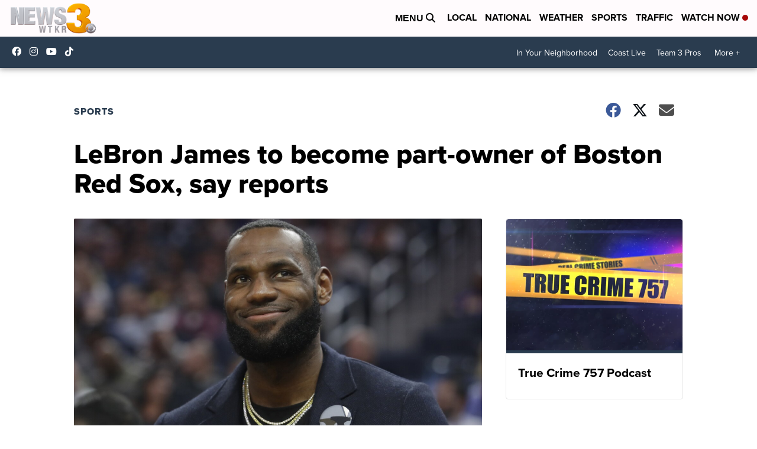

--- FILE ---
content_type: application/javascript; charset=utf-8
request_url: https://fundingchoicesmessages.google.com/f/AGSKWxVTNVuXLYqGzwQzXQu7mL4421VAfGgE1VZ54hYUVvUE_ma_cmoIUHSnRKNNsh8qRKDP-FmpnWQHDmOmit4GBq8O52lDq1rz7RfZj7LvUpV37ZvOlLcfEOYHFYrspXC0QupAabF4oT2Oi5geTycO-lJM-9vQHbVFo5uGNCJ76VTsqnXkRwpBO84S420-/_/spotxchangeplugin./convertjsontoad./sponsored_ad./buildAdfoxBanner._ad.jsp?
body_size: -1288
content:
window['7ce03720-8887-4da9-9c82-38e2f1b9ceae'] = true;